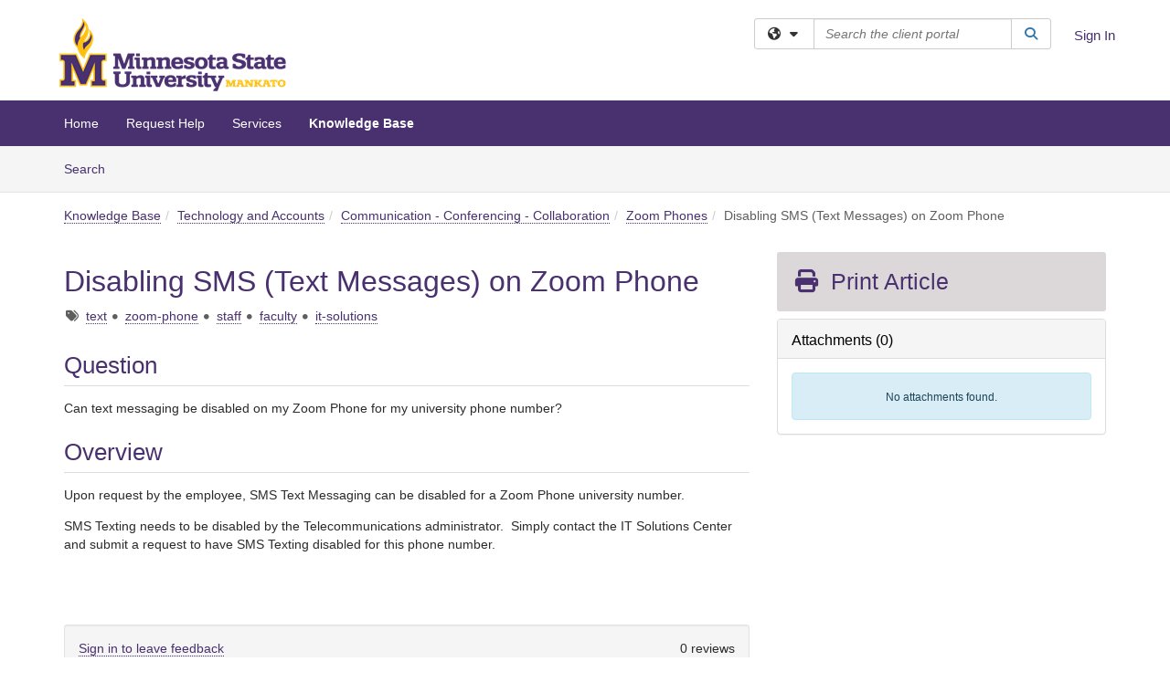

--- FILE ---
content_type: text/css
request_url: https://services.mnsu.edu/TDPortal/BE/Style/2/TDClient/30?v=20250502155602
body_size: 885
content:
.logo-header-full{background-color:#ffffff;color:#3d3d3d;}
.logo-header-full a, .navbar-header>.navbar-toggle{color:#49306e !important;}
.logo-header-full a:hover{color:#3d3d3d !important;}
.themed.tdbar{border-top-width:0px !important;border-bottom-width:0px !important;background-color:#49306e !important;border-top-color:#49306e !important;}
.themed.tdbar-button, .themed.tdbar-button-anchored, .themed.tdbar-button-anchored a{color:#ffffff !important;}
.themed.tdbar-button:hover, .themed.tdbar-button-anchored:hover, .themed.tdbar-button-anchored a:hover, .themed.tdbar-toggle:hover, .themed.tdbar-toggle:focus{background-color:#8b6f90 !important;}
.themed.tdbar-button.active, .themed.tdbar-button-anchored.active, .themed.tdbar-button-anchored.active a{color:#ffffff !important;}
.themed.tdbar-button.active:hover, .themed.tdbar-button-anchored.active:hover, .themed.tdbar-button-anchored.active a:hover{background-color:#8b6f90 !important;}
h1, .h1{color:#49306e;}
h2, .h2{color:#49306e;}
h3, .h3{color:#49306e;}
h4, .h4{color:#49306e;}
h5, .h5{color:#3d3d3d;}
.hilite, .hilite a, .hilite td, tr.hilite, tr.hilite a, tr.hilite td{background-color:#fec848;color:#3d3d3d;}
.nav-shelf>li.active>a{border-bottom-color:#fec848;}
.nav-shelf>li.active>a:hover{border-bottom-color:#49306e;}
.nav-shelf>li>a:hover{border-bottom-color:#49306e;}
.category-box .category-icon, h1 > .fa.category-icon{color:#49306e;}
.category-box .kb-ellipse{color:#3d3d3d;}
.btn-primary{background-color:#49306e;border-color:#49306e;color:#fec848;}
.btn-primary.disabled, .btn-primary[disabled], fieldset[disabled] .btn-primary, .btn-primary.disabled:hover, .btn-primary[disabled]:hover, fieldset[disabled] .btn-primary:hover, .btn-primary.disabled:focus, .btn-primary[disabled]:focus, fieldset[disabled] .btn-primary:focus, .btn-primary.disabled.focus, .btn-primary[disabled].focus,fieldset[disabled] .btn-primary.focus, .btn-primary.disabled:active, .btn-primary[disabled]:active, fieldset[disabled] .btn-primary:active, .btn-primary.disabled.active, .btn-primary[disabled].active, fieldset[disabled] .btn-primary.active{background-color:#49306e;border-color:#49306e;color:#fec848;}
.btn-primary:hover, .btn-primary:focus, .btn-primary.focus, .btn-primary:active, .btn-primary.active, .open > .dropdown-toggle.btn-primary{background-color:#3e375a;border-color:#3e375a;color:#fec848;}
.btn-default{background-color:#dcd8d9;border-color:#dcd8d9;color:#49306e;}
.btn-default.disabled, .btn-default[disabled], fieldset[disabled] .btn-default, .btn-default.disabled:hover, .btn-default[disabled]:hover, fieldset[disabled] .btn-default:hover, .btn-default.disabled:focus, .btn-default[disabled]:focus, fieldset[disabled] .btn-default:focus, .btn-default.disabled.focus, .btn-default[disabled].focus, fieldset[disabled] .btn-default.focus, .btn-default.disabled:active, .btn-default[disabled]:active, fieldset[disabled] .btn-default:active, .btn-default.disabled.active, .btn-default[disabled].active, fieldset[disabled] .btn-default.active{background-color:#49306e;border-color:#dcd8d9;color:#49306e;}
.btn-default:hover, .btn-default:focus, .btn-default.focus, .btn-default:active, .btn-default.active, .open > .dropdown-toggle.btn-default{background-color:#fec848;border-color:#fec848;color:#49306e;}
a.DetailAction, button.DetailAction{background-color:#dcd8d9;color:#49306e;}
a.DetailAction:hover, button.DetailAction:hover{background-color:#fec848;color:#49306e;}
a, .btn-link{color:#49306e;}
a:hover, .btn-link:hover{color:#3d3d3d;}


--- FILE ---
content_type: application/javascript
request_url: https://secure2.mnsu.edu/TdxScripts/clarity.js
body_size: 586
content:

// if the host url does not contain /TicketRequests/ then add the clarity script
if (!window.location.href.includes("/TicketRequests")) {

// Add the clarity script to the html file that calls it
const clarityScript = document.createElement("script");
clarityScript.type = "text/javascript";
clarityScript.innerHTML = `(function(c,l,a,r,i,t,y){
    c[a]=c[a]||function(){(c[a].q=c[a].q||[]).push(arguments)};
    t=l.createElement(r);t.async=1;t.src="https://www.clarity.ms/tag/"+i;
    y=l.getElementsByTagName(r)[0];y.parentNode.insertBefore(t,y);
})(window, document, "clarity", "script", "nbh28vs63y");`;
// append script to the head of the document
document.head.appendChild(clarityScript);
}

